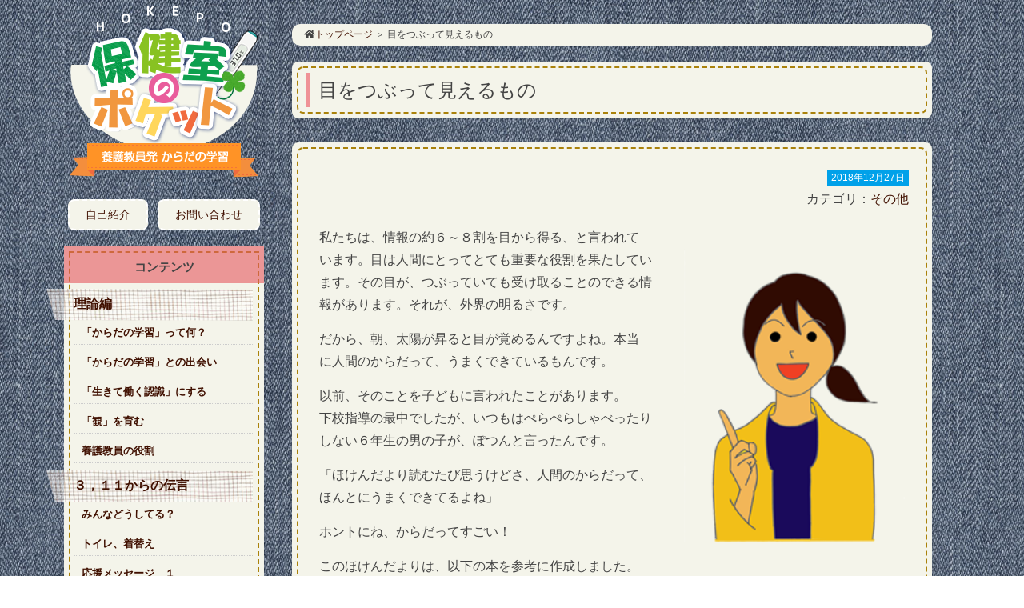

--- FILE ---
content_type: text/html; charset=UTF-8
request_url: https://hoke-po.com/other/505/
body_size: 12284
content:
<!doctype html>
<html>
<head>
<meta charset="utf-8">

<title>目をつぶって見えるもの｜保健室のポケット</title>
<meta name="viewport" content="width=1264">
<!-- meta OG -->
<meta property="og:title" content="保健室のポケット　養護教員発「からだの学習」">
<meta property="og:type" content="website">
<meta property="og:description" content="養護教員発　からだの学習">
<meta property="og:url" content="https://www.hoke^po.com">
<meta property="og:image" content="https://hoke-po.com/wp-content/themes/hokepo/image/ogp_image.jpg">
<meta property="og:site_name" content="保健室のポケット">
<meta name="description" content="養護教員発　からだの学習">
<meta name="keywords" content="保健室のポケット"> 
	
<!-- css -->
<link rel="stylesheet" type="text/css" media="all" href="https://hoke-po.com/wp-content/themes/hokepo/style.css"/>
<link href="https://use.fontawesome.com/releases/v5.0.6/css/all.css" rel="stylesheet">
<!-- js -->
	<script src="http://ajax.googleapis.com/ajax/libs/jquery/1.7.0/jquery.min.js"></script>

	
<link rel='dns-prefetch' href='//s.w.org' />
<link rel="alternate" type="application/rss+xml" title="保健室のポケット &raquo; 目をつぶって見えるもの のコメントのフィード" href="https://hoke-po.com/other/505/feed/" />
		<script type="text/javascript">
			window._wpemojiSettings = {"baseUrl":"https:\/\/s.w.org\/images\/core\/emoji\/11\/72x72\/","ext":".png","svgUrl":"https:\/\/s.w.org\/images\/core\/emoji\/11\/svg\/","svgExt":".svg","source":{"concatemoji":"https:\/\/hoke-po.com\/wp-includes\/js\/wp-emoji-release.min.js?ver=4.9.26"}};
			!function(e,a,t){var n,r,o,i=a.createElement("canvas"),p=i.getContext&&i.getContext("2d");function s(e,t){var a=String.fromCharCode;p.clearRect(0,0,i.width,i.height),p.fillText(a.apply(this,e),0,0);e=i.toDataURL();return p.clearRect(0,0,i.width,i.height),p.fillText(a.apply(this,t),0,0),e===i.toDataURL()}function c(e){var t=a.createElement("script");t.src=e,t.defer=t.type="text/javascript",a.getElementsByTagName("head")[0].appendChild(t)}for(o=Array("flag","emoji"),t.supports={everything:!0,everythingExceptFlag:!0},r=0;r<o.length;r++)t.supports[o[r]]=function(e){if(!p||!p.fillText)return!1;switch(p.textBaseline="top",p.font="600 32px Arial",e){case"flag":return s([55356,56826,55356,56819],[55356,56826,8203,55356,56819])?!1:!s([55356,57332,56128,56423,56128,56418,56128,56421,56128,56430,56128,56423,56128,56447],[55356,57332,8203,56128,56423,8203,56128,56418,8203,56128,56421,8203,56128,56430,8203,56128,56423,8203,56128,56447]);case"emoji":return!s([55358,56760,9792,65039],[55358,56760,8203,9792,65039])}return!1}(o[r]),t.supports.everything=t.supports.everything&&t.supports[o[r]],"flag"!==o[r]&&(t.supports.everythingExceptFlag=t.supports.everythingExceptFlag&&t.supports[o[r]]);t.supports.everythingExceptFlag=t.supports.everythingExceptFlag&&!t.supports.flag,t.DOMReady=!1,t.readyCallback=function(){t.DOMReady=!0},t.supports.everything||(n=function(){t.readyCallback()},a.addEventListener?(a.addEventListener("DOMContentLoaded",n,!1),e.addEventListener("load",n,!1)):(e.attachEvent("onload",n),a.attachEvent("onreadystatechange",function(){"complete"===a.readyState&&t.readyCallback()})),(n=t.source||{}).concatemoji?c(n.concatemoji):n.wpemoji&&n.twemoji&&(c(n.twemoji),c(n.wpemoji)))}(window,document,window._wpemojiSettings);
		</script>
		<style type="text/css">
img.wp-smiley,
img.emoji {
	display: inline !important;
	border: none !important;
	box-shadow: none !important;
	height: 1em !important;
	width: 1em !important;
	margin: 0 .07em !important;
	vertical-align: -0.1em !important;
	background: none !important;
	padding: 0 !important;
}
</style>
<link rel='stylesheet' id='contact-form-7-css'  href='https://hoke-po.com/wp-content/plugins/contact-form-7/includes/css/styles.css?ver=5.0.2' type='text/css' media='all' />
<script type='text/javascript' src='https://hoke-po.com/wp-includes/js/jquery/jquery.js?ver=1.12.4'></script>
<script type='text/javascript' src='https://hoke-po.com/wp-includes/js/jquery/jquery-migrate.min.js?ver=1.4.1'></script>
<link rel='https://api.w.org/' href='https://hoke-po.com/wp-json/' />
<link rel="EditURI" type="application/rsd+xml" title="RSD" href="https://hoke-po.com/xmlrpc.php?rsd" />
<link rel="wlwmanifest" type="application/wlwmanifest+xml" href="https://hoke-po.com/wp-includes/wlwmanifest.xml" /> 
<link rel='prev' title='冬にかぜをひくのは' href='https://hoke-po.com/other/503/' />
<link rel='next' title='そんなにたくさん・・・？' href='https://hoke-po.com/other/501/' />
<meta name="generator" content="WordPress 4.9.26" />
<link rel="canonical" href="https://hoke-po.com/other/505/" />
<link rel='shortlink' href='https://hoke-po.com/?p=505' />
<link rel="alternate" type="application/json+oembed" href="https://hoke-po.com/wp-json/oembed/1.0/embed?url=https%3A%2F%2Fhoke-po.com%2Fother%2F505%2F" />
<link rel="alternate" type="text/xml+oembed" href="https://hoke-po.com/wp-json/oembed/1.0/embed?url=https%3A%2F%2Fhoke-po.com%2Fother%2F505%2F&#038;format=xml" />

</head>

<body>
<div id="wrapper">
<div id="container">

<div id="sidebar"><div id="sidebar"> 
<div id="logo"><a href="/"><img src="https://hoke-po.com/wp-content/themes/hokepo/image/logo.png" width="250" height="230" alt="保健室のポケット　養護教員発　からだの学習"/></a></div>
	<div class="hajime_nav">
	<ul>
		<li><a href="/hajimeni/">自己紹介</a></li>
		<li><a href="/contact/">お問い合わせ</a></li>
        </ul>
	</div>
	<div class="main_nav">
	<div class="dot_inner">
		<h2>コンテンツ</h2>
        <div class="main_nav_inner">
<div><div class="menu-%e3%82%b3%e3%83%b3%e3%83%86%e3%83%b3%e3%83%84%e3%83%a1%e3%83%8b%e3%83%a5%e3%83%bc-container"><ul id="menu-%e3%82%b3%e3%83%b3%e3%83%86%e3%83%b3%e3%83%84%e3%83%a1%e3%83%8b%e3%83%a5%e3%83%bc" class="menu"><li id="menu-item-174" class="menu-item menu-item-type-post_type menu-item-object-page menu-item-has-children menu-item-174"><a href="https://hoke-po.com/riron/">理論編</a>
<ul class="sub-menu">
	<li id="menu-item-647" class="menu-item menu-item-type-post_type menu-item-object-post menu-item-647"><a href="https://hoke-po.com/other/645/">「からだの学習」って何？</a></li>
	<li id="menu-item-81" class="menu-item menu-item-type-post_type menu-item-object-post menu-item-81"><a href="https://hoke-po.com/theory/73/">「からだの学習」との出会い</a></li>
	<li id="menu-item-82" class="menu-item menu-item-type-post_type menu-item-object-post menu-item-82"><a href="https://hoke-po.com/theory/75/">「生きて働く認識」にする</a></li>
	<li id="menu-item-80" class="menu-item menu-item-type-post_type menu-item-object-post menu-item-80"><a href="https://hoke-po.com/theory/78/">「観」を育む</a></li>
	<li id="menu-item-125" class="menu-item menu-item-type-taxonomy menu-item-object-category menu-item-125"><a href="https://hoke-po.com/category/%e9%a4%8a%e8%ad%b7%e6%95%99%e5%93%a1%e3%81%ae%e5%bd%b9%e5%89%b2/">養護教員の役割</a></li>
</ul>
</li>
<li id="menu-item-2188" class="menu-item menu-item-type-post_type menu-item-object-page menu-item-has-children menu-item-2188"><a href="https://hoke-po.com/%ef%bc%93%ef%bc%8c%ef%bc%91%ef%bc%91%e3%81%8b%e3%82%89%e3%81%ae%e4%bc%9d%e8%a8%80/">３，１１からの伝言</a>
<ul class="sub-menu">
	<li id="menu-item-2189" class="menu-item menu-item-type-post_type menu-item-object-post menu-item-2189"><a href="https://hoke-po.com/other/2183/">みんなどうしてる？</a></li>
	<li id="menu-item-2194" class="menu-item menu-item-type-post_type menu-item-object-post menu-item-2194"><a href="https://hoke-po.com/other/2191/">トイレ、着替え</a></li>
	<li id="menu-item-2204" class="menu-item menu-item-type-post_type menu-item-object-post menu-item-2204"><a href="https://hoke-po.com/other/2199/">応援メッセージ　１</a></li>
	<li id="menu-item-2214" class="menu-item menu-item-type-post_type menu-item-object-post menu-item-2214"><a href="https://hoke-po.com/other/2208/">がんばらなくていいよ</a></li>
	<li id="menu-item-2218" class="menu-item menu-item-type-post_type menu-item-object-post menu-item-2218"><a href="https://hoke-po.com/other/2215/">避難所にいる子どもたちと向き合う</a></li>
	<li id="menu-item-2224" class="menu-item menu-item-type-post_type menu-item-object-post menu-item-2224"><a href="https://hoke-po.com/other/2219/">みんなでなにかやろうよ</a></li>
	<li id="menu-item-2230" class="menu-item menu-item-type-post_type menu-item-object-post menu-item-2230"><a href="https://hoke-po.com/other/2226/">眠れてる？トイレ行けてる？</a></li>
	<li id="menu-item-2236" class="menu-item menu-item-type-post_type menu-item-object-post menu-item-2236"><a href="https://hoke-po.com/other/2231/">中学生の集団避難</a></li>
	<li id="menu-item-2246" class="menu-item menu-item-type-post_type menu-item-object-post menu-item-2246"><a href="https://hoke-po.com/other/2241/">地震からもう１９日・・・</a></li>
	<li id="menu-item-2257" class="menu-item menu-item-type-post_type menu-item-object-post menu-item-2257"><a href="https://hoke-po.com/other/2247/">人事異動はありません。</a></li>
	<li id="menu-item-2264" class="menu-item menu-item-type-post_type menu-item-object-post menu-item-2264"><a href="https://hoke-po.com/other/2260/">少しずつだけど、よくなるよ。</a></li>
	<li id="menu-item-2271" class="menu-item menu-item-type-post_type menu-item-object-post menu-item-2271"><a href="https://hoke-po.com/other/2268/">被災地からの転入生</a></li>
	<li id="menu-item-2278" class="menu-item menu-item-type-post_type menu-item-object-post menu-item-2278"><a href="https://hoke-po.com/other/2275/">カウンセリングの需要無し？</a></li>
	<li id="menu-item-2286" class="menu-item menu-item-type-post_type menu-item-object-post menu-item-2286"><a href="https://hoke-po.com/other/2280/">被災者としてのジレンマ</a></li>
	<li id="menu-item-2291" class="menu-item menu-item-type-post_type menu-item-object-post menu-item-2291"><a href="https://hoke-po.com/other/2288/">経験を伝える</a></li>
	<li id="menu-item-2296" class="menu-item menu-item-type-post_type menu-item-object-post menu-item-2296"><a href="https://hoke-po.com/other/2292/">保健室に鍵・・・？</a></li>
	<li id="menu-item-2301" class="menu-item menu-item-type-post_type menu-item-object-post menu-item-2301"><a href="https://hoke-po.com/other/2298/">運動不足、肥満、便秘・・・</a></li>
	<li id="menu-item-2309" class="menu-item menu-item-type-post_type menu-item-object-post menu-item-2309"><a href="https://hoke-po.com/other/2304/">今、子どもに必要な力は何か</a></li>
	<li id="menu-item-2318" class="menu-item menu-item-type-post_type menu-item-object-post menu-item-2318"><a href="https://hoke-po.com/other/2314/">３，１１のあの日・・・（前編）</a></li>
	<li id="menu-item-2326" class="menu-item menu-item-type-post_type menu-item-object-post menu-item-2326"><a href="https://hoke-po.com/other/2323/">要注意！炊き出しにサプリメント</a></li>
	<li id="menu-item-2333" class="menu-item menu-item-type-post_type menu-item-object-post menu-item-2333"><a href="https://hoke-po.com/other/2328/">３，１１のあの日・・・（後編）</a></li>
	<li id="menu-item-2341" class="menu-item menu-item-type-post_type menu-item-object-post menu-item-2341"><a href="https://hoke-po.com/other/2337/">３，１１のショック・ドクトリン</a></li>
	<li id="menu-item-2350" class="menu-item menu-item-type-post_type menu-item-object-post menu-item-2350"><a href="https://hoke-po.com/other/2346/">災害関連死で女性が多いのは？</a></li>
	<li id="menu-item-2357" class="menu-item menu-item-type-post_type menu-item-object-post menu-item-2357"><a href="https://hoke-po.com/other/2352/">家庭環境の変化</a></li>
	<li id="menu-item-2360" class="menu-item menu-item-type-post_type menu-item-object-post menu-item-2360"><a href="https://hoke-po.com/other/2358/">家族の分断</a></li>
	<li id="menu-item-2369" class="menu-item menu-item-type-post_type menu-item-object-post menu-item-2369"><a href="https://hoke-po.com/other/2363/">壊れかけた校舎は要注意</a></li>
	<li id="menu-item-2372" class="menu-item menu-item-type-post_type menu-item-object-post menu-item-2372"><a href="https://hoke-po.com/other/2344/">「明日は我が身」</a></li>
	<li id="menu-item-2375" class="menu-item menu-item-type-post_type menu-item-object-post menu-item-2375"><a href="https://hoke-po.com/other/2373/">３年後の３，１１</a></li>
	<li id="menu-item-2384" class="menu-item menu-item-type-post_type menu-item-object-post menu-item-2384"><a href="https://hoke-po.com/other/2381/">３，１１からの教訓</a></li>
	<li id="menu-item-2388" class="menu-item menu-item-type-post_type menu-item-object-post menu-item-2388"><a href="https://hoke-po.com/other/2385/">「養護教員」としての職域を越える</a></li>
	<li id="menu-item-2395" class="menu-item menu-item-type-post_type menu-item-object-post menu-item-2395"><a href="https://hoke-po.com/other/2391/">後方支援「まちかど保健室」１</a></li>
	<li id="menu-item-2402" class="menu-item menu-item-type-post_type menu-item-object-post menu-item-2402"><a href="https://hoke-po.com/other/2396/">後方支援「まちかど保健室」２</a></li>
	<li id="menu-item-2407" class="menu-item menu-item-type-post_type menu-item-object-post menu-item-2407"><a href="https://hoke-po.com/other/2405/">被害を少しでも減らすために　１</a></li>
	<li id="menu-item-2414" class="menu-item menu-item-type-post_type menu-item-object-post menu-item-2414"><a href="https://hoke-po.com/other/2409/">被害を少しでも減らすために　２</a></li>
	<li id="menu-item-2428" class="menu-item menu-item-type-post_type menu-item-object-post menu-item-2428"><a href="https://hoke-po.com/other/2421/">２０２４年３月１１日</a></li>
	<li id="menu-item-2490" class="menu-item menu-item-type-post_type menu-item-object-post menu-item-2490"><a href="https://hoke-po.com/other/2478/">もう半年なのに・・・</a></li>
	<li id="menu-item-2612" class="menu-item menu-item-type-post_type menu-item-object-post menu-item-2612"><a href="https://hoke-po.com/other/2599/">１４年目の３，１１と石川、大船渡</a></li>
</ul>
</li>
<li id="menu-item-239" class="menu-item menu-item-type-post_type menu-item-object-page current-menu-ancestor current_page_ancestor menu-item-has-children menu-item-239"><a href="https://hoke-po.com/hokendayori/">ほけんだより</a>
<ul class="sub-menu">
	<li id="menu-item-133" class="menu-item menu-item-type-post_type menu-item-object-post menu-item-133"><a href="https://hoke-po.com/%e3%81%9f%e3%82%88%e3%82%8a/118/">ほけんだよりを作るときに・・・</a></li>
	<li id="menu-item-1870" class="menu-item menu-item-type-post_type menu-item-object-post menu-item-1870"><a href="https://hoke-po.com/other/1857/">ほけんだよりの教育課程づくり</a></li>
	<li id="menu-item-2450" class="menu-item menu-item-type-post_type menu-item-object-post menu-item-2450"><a href="https://hoke-po.com/other/2441/">学校保健安全計画</a></li>
	<li id="menu-item-111" class="menu-item menu-item-type-taxonomy menu-item-object-category menu-item-has-children menu-item-111"><a href="https://hoke-po.com/category/%e3%81%9f%e3%82%88%e3%82%8a/%e3%81%a6%e3%81%84/">小学校低学年</a>
	<ul class="sub-menu">
		<li id="menu-item-144" class="menu-item menu-item-type-post_type menu-item-object-post menu-item-144"><a href="https://hoke-po.com/%e3%81%9f%e3%82%88%e3%82%8a/%e3%81%a6%e3%81%84/138/">痛い歯、痛くない歯</a></li>
		<li id="menu-item-263" class="menu-item menu-item-type-post_type menu-item-object-post menu-item-263"><a href="https://hoke-po.com/%e3%81%9f%e3%82%88%e3%82%8a/%e3%81%a6%e3%81%84/255/">たいへん、血が出た！！</a></li>
		<li id="menu-item-518" class="menu-item menu-item-type-post_type menu-item-object-post menu-item-518"><a href="https://hoke-po.com/other/503/">冬にかぜをひくのは</a></li>
		<li id="menu-item-720" class="menu-item menu-item-type-post_type menu-item-object-post menu-item-720"><a href="https://hoke-po.com/other/697/">まばたきの役割</a></li>
		<li id="menu-item-811" class="menu-item menu-item-type-post_type menu-item-object-post menu-item-811"><a href="https://hoke-po.com/other/793/">目の名前をおぼえよう</a></li>
		<li id="menu-item-1341" class="menu-item menu-item-type-post_type menu-item-object-post menu-item-1341"><a href="https://hoke-po.com/other/1288/">あなたをまもる力</a></li>
		<li id="menu-item-1439" class="menu-item menu-item-type-post_type menu-item-object-post menu-item-1439"><a href="https://hoke-po.com/other/1431/">ウイルスってなに？</a></li>
		<li id="menu-item-1671" class="menu-item menu-item-type-post_type menu-item-object-post menu-item-1671"><a href="https://hoke-po.com/other/1622/">どれがむし歯なの？</a></li>
		<li id="menu-item-1797" class="menu-item menu-item-type-post_type menu-item-object-post menu-item-1797"><a href="https://hoke-po.com/other/1771/">みんな、「だっぴ」している？</a></li>
		<li id="menu-item-1854" class="menu-item menu-item-type-post_type menu-item-object-post menu-item-1854"><a href="https://hoke-po.com/other/1827/">うんこは何でできている？</a></li>
		<li id="menu-item-1914" class="menu-item menu-item-type-post_type menu-item-object-post menu-item-1914"><a href="https://hoke-po.com/other/1893/">からだのようす、くらべてみよう</a></li>
		<li id="menu-item-2106" class="menu-item menu-item-type-post_type menu-item-object-post menu-item-2106"><a href="https://hoke-po.com/%e3%81%9f%e3%82%88%e3%82%8a/2074/">水着をきるわけは・・・</a></li>
		<li id="menu-item-2656" class="menu-item menu-item-type-post_type menu-item-object-post menu-item-2656"><a href="https://hoke-po.com/other/2633/">歯をまもる３つのアイテム</a></li>
	</ul>
</li>
	<li id="menu-item-110" class="menu-item menu-item-type-taxonomy menu-item-object-category current-menu-ancestor current-menu-parent menu-item-has-children menu-item-110"><a href="https://hoke-po.com/category/%e3%81%9f%e3%82%88%e3%82%8a/%e3%81%a1%e3%82%85%e3%81%86/">小学校中学年</a>
	<ul class="sub-menu">
		<li id="menu-item-108" class="menu-item menu-item-type-post_type menu-item-object-post menu-item-108"><a href="https://hoke-po.com/%e3%81%9f%e3%82%88%e3%82%8a/%e3%81%a1%e3%82%85%e3%81%86/102/">骨ってかたい！でも・・・</a></li>
		<li id="menu-item-269" class="menu-item menu-item-type-post_type menu-item-object-post menu-item-269"><a href="https://hoke-po.com/%e3%81%9f%e3%82%88%e3%82%8a/%e3%81%a1%e3%82%85%e3%81%86/264/">からだをおおうラップ「ひふ」</a></li>
		<li id="menu-item-521" class="menu-item menu-item-type-post_type menu-item-object-post current-menu-item menu-item-521"><a href="https://hoke-po.com/other/505/">目をつぶって見えるもの</a></li>
		<li id="menu-item-721" class="menu-item menu-item-type-post_type menu-item-object-post menu-item-721"><a href="https://hoke-po.com/other/703/">うんこのおねがい</a></li>
		<li id="menu-item-812" class="menu-item menu-item-type-post_type menu-item-object-post menu-item-812"><a href="https://hoke-po.com/other/782/">目は脳につながっている！</a></li>
		<li id="menu-item-1046" class="menu-item menu-item-type-post_type menu-item-object-post menu-item-1046"><a href="https://hoke-po.com/other/1017/">「おやすみ」・・・ではない？</a></li>
		<li id="menu-item-1344" class="menu-item menu-item-type-post_type menu-item-object-post menu-item-1344"><a href="https://hoke-po.com/other/1290/">はい、息を止めて・・・ごっくん！！</a></li>
		<li id="menu-item-1440" class="menu-item menu-item-type-post_type menu-item-object-post menu-item-1440"><a href="https://hoke-po.com/other/1435/">ウイルスって何？（中・高学年）</a></li>
		<li id="menu-item-1670" class="menu-item menu-item-type-post_type menu-item-object-post menu-item-1670"><a href="https://hoke-po.com/other/1624/">目の中には何がある？</a></li>
		<li id="menu-item-1915" class="menu-item menu-item-type-post_type menu-item-object-post menu-item-1915"><a href="https://hoke-po.com/other/1895/">歯をかぞえると</a></li>
		<li id="menu-item-2050" class="menu-item menu-item-type-post_type menu-item-object-post menu-item-2050"><a href="https://hoke-po.com/%e3%81%9f%e3%82%88%e3%82%8a/2036/">「おなかがいたい！」のはなぜ？</a></li>
	</ul>
</li>
	<li id="menu-item-112" class="menu-item menu-item-type-taxonomy menu-item-object-category menu-item-has-children menu-item-112"><a href="https://hoke-po.com/category/%e3%81%9f%e3%82%88%e3%82%8a/%e3%81%93%e3%81%86/">小学校高学年</a>
	<ul class="sub-menu">
		<li id="menu-item-116" class="menu-item menu-item-type-post_type menu-item-object-post menu-item-116"><a href="https://hoke-po.com/%e3%81%9f%e3%82%88%e3%82%8a/%e3%81%93%e3%81%86/113/">タイプ別　うんこ占い</a></li>
		<li id="menu-item-288" class="menu-item menu-item-type-post_type menu-item-object-post menu-item-288"><a href="https://hoke-po.com/other/270/">一番多いのは「いたい！」</a></li>
		<li id="menu-item-537" class="menu-item menu-item-type-post_type menu-item-object-post menu-item-537"><a href="https://hoke-po.com/other/501/">そんなにたくさん・・・？</a></li>
		<li id="menu-item-722" class="menu-item menu-item-type-post_type menu-item-object-post menu-item-722"><a href="https://hoke-po.com/other/707/">健康な白い歯・・・ん？</a></li>
		<li id="menu-item-813" class="menu-item menu-item-type-post_type menu-item-object-post menu-item-813"><a href="https://hoke-po.com/other/773/">目の「どこ」が悪いの？</a></li>
		<li id="menu-item-1045" class="menu-item menu-item-type-post_type menu-item-object-post menu-item-1045"><a href="https://hoke-po.com/other/1019/">だ液のシャワー</a></li>
		<li id="menu-item-1342" class="menu-item menu-item-type-post_type menu-item-object-post menu-item-1342"><a href="https://hoke-po.com/other/1292/">こわしては作る×毎日</a></li>
		<li id="menu-item-1538" class="menu-item menu-item-type-post_type menu-item-object-post menu-item-1538"><a href="https://hoke-po.com/other/1529/">コロナにかからずコロナを防ぐ「ワクチン」</a></li>
		<li id="menu-item-1669" class="menu-item menu-item-type-post_type menu-item-object-post menu-item-1669"><a href="https://hoke-po.com/other/1626/">「目玉おやじ」が生きている理由</a></li>
		<li id="menu-item-1799" class="menu-item menu-item-type-post_type menu-item-object-post menu-item-1799"><a href="https://hoke-po.com/other/1769/">蚊が・・・どうする？</a></li>
		<li id="menu-item-1986" class="menu-item menu-item-type-post_type menu-item-object-post menu-item-1986"><a href="https://hoke-po.com/%e3%81%9f%e3%82%88%e3%82%8a/1945/">歯みがき　再点検</a></li>
		<li id="menu-item-2031" class="menu-item menu-item-type-post_type menu-item-object-post menu-item-2031"><a href="https://hoke-po.com/%e3%81%9f%e3%82%88%e3%82%8a/2012/">あなたの「お花畑」</a></li>
		<li id="menu-item-2072" class="menu-item menu-item-type-post_type menu-item-object-post menu-item-2072"><a href="https://hoke-po.com/%e3%81%9f%e3%82%88%e3%82%8a/2060/">頭痛あるある！</a></li>
		<li id="menu-item-2475" class="menu-item menu-item-type-post_type menu-item-object-post menu-item-2475"><a href="https://hoke-po.com/other/2462/">熱中症の手当</a></li>
	</ul>
</li>
	<li id="menu-item-109" class="menu-item menu-item-type-taxonomy menu-item-object-category menu-item-has-children menu-item-109"><a href="https://hoke-po.com/category/%e3%81%9f%e3%82%88%e3%82%8a/%e3%81%8a%e3%81%8a%e3%81%8d%e3%81%84/">中学校</a>
	<ul class="sub-menu">
		<li id="menu-item-163" class="menu-item menu-item-type-post_type menu-item-object-post menu-item-163"><a href="https://hoke-po.com/%e3%81%9f%e3%82%88%e3%82%8a/%e3%81%8a%e3%81%8a%e3%81%8d%e3%81%84/158/">ホルモンは情報を伝える物質です</a></li>
		<li id="menu-item-164" class="menu-item menu-item-type-post_type menu-item-object-post menu-item-164"><a href="https://hoke-po.com/%e3%81%9f%e3%82%88%e3%82%8a/%e3%81%8a%e3%81%8a%e3%81%8d%e3%81%84/153/">朝はのっぽ</a></li>
		<li id="menu-item-287" class="menu-item menu-item-type-post_type menu-item-object-post menu-item-287"><a href="https://hoke-po.com/%e3%81%9f%e3%82%88%e3%82%8a/%e3%81%8a%e3%81%8a%e3%81%8d%e3%81%84/276/">筋肉は傷ついて強くなる</a></li>
		<li id="menu-item-573" class="menu-item menu-item-type-post_type menu-item-object-post menu-item-573"><a href="https://hoke-po.com/other/565/">大切なことは小文字で書いてある</a></li>
		<li id="menu-item-723" class="menu-item menu-item-type-post_type menu-item-object-post menu-item-723"><a href="https://hoke-po.com/other/717/">毎日教室で視力検査</a></li>
		<li id="menu-item-1044" class="menu-item menu-item-type-post_type menu-item-object-post menu-item-1044"><a href="https://hoke-po.com/other/1021/">つくるくん、こわすちゃん</a></li>
		<li id="menu-item-1343" class="menu-item menu-item-type-post_type menu-item-object-post menu-item-1343"><a href="https://hoke-po.com/other/1294/">骨をつないでいるもの</a></li>
		<li id="menu-item-1539" class="menu-item menu-item-type-post_type menu-item-object-post menu-item-1539"><a href="https://hoke-po.com/other/1532/">中学生も受けられるんだよコロナワクチン</a></li>
		<li id="menu-item-1668" class="menu-item menu-item-type-post_type menu-item-object-post menu-item-1668"><a href="https://hoke-po.com/other/1628/">これ、何に使ったの？</a></li>
		<li id="menu-item-1765" class="menu-item menu-item-type-post_type menu-item-object-post menu-item-1765"><a href="https://hoke-po.com/other/1743/">薬の正しい使い方</a></li>
		<li id="menu-item-1855" class="menu-item menu-item-type-post_type menu-item-object-post menu-item-1855"><a href="https://hoke-po.com/other/1829/">知ってます？思春期性歯肉炎</a></li>
		<li id="menu-item-2032" class="menu-item menu-item-type-post_type menu-item-object-post menu-item-2032"><a href="https://hoke-po.com/%e3%81%9f%e3%82%88%e3%82%8a/2027/">取り過ぎて困るもの</a></li>
		<li id="menu-item-2071" class="menu-item menu-item-type-post_type menu-item-object-post menu-item-2071"><a href="https://hoke-po.com/%e3%81%9f%e3%82%88%e3%82%8a/2062/">健康診断結果は誰のもの</a></li>
		<li id="menu-item-2530" class="menu-item menu-item-type-post_type menu-item-object-post menu-item-2530"><a href="https://hoke-po.com/other/2517/">からだはあなたの境界線</a></li>
	</ul>
</li>
</ul>
</li>
<li id="menu-item-1216" class="menu-item menu-item-type-post_type menu-item-object-post menu-item-has-children menu-item-1216"><a href="https://hoke-po.com/other/1214/">新型コロナウイルス感染症</a>
<ul class="sub-menu">
	<li id="menu-item-1003" class="menu-item menu-item-type-post_type menu-item-object-post menu-item-1003"><a href="https://hoke-po.com/other/994/">ほけんだより（小学校・上学年、中学校）</a></li>
	<li id="menu-item-1231" class="menu-item menu-item-type-post_type menu-item-object-post menu-item-1231"><a href="https://hoke-po.com/other/1218/">うがいについて</a></li>
	<li id="menu-item-1276" class="menu-item menu-item-type-post_type menu-item-object-post menu-item-1276"><a href="https://hoke-po.com/other/1238/">新型コロナ論文　１</a></li>
	<li id="menu-item-1676" class="menu-item menu-item-type-post_type menu-item-object-post menu-item-1676"><a href="https://hoke-po.com/other/1672/">ティーンエイジャーに対するワクチン接種</a></li>
	<li id="menu-item-1764" class="menu-item menu-item-type-post_type menu-item-object-post menu-item-1764"><a href="https://hoke-po.com/other/1740/">コロナ情報　2022</a></li>
	<li id="menu-item-2611" class="menu-item menu-item-type-post_type menu-item-object-post menu-item-2611"><a href="https://hoke-po.com/other/2601/">ガッカリ！朝日新聞とテレビ朝日</a></li>
</ul>
</li>
<li id="menu-item-605" class="menu-item menu-item-type-post_type menu-item-object-page menu-item-has-children menu-item-605"><a href="https://hoke-po.com/%e5%81%a5%e5%ba%b7%e8%a8%ba%e6%96%ad%e4%ba%8b%e5%89%8d%e6%8c%87%e5%b0%8e/">健康診断事前学習</a>
<ul class="sub-menu">
	<li id="menu-item-658" class="menu-item menu-item-type-post_type menu-item-object-post menu-item-658"><a href="https://hoke-po.com/other/656/">「管理」から「教育」へ</a></li>
	<li id="menu-item-2627" class="menu-item menu-item-type-post_type menu-item-object-post menu-item-2627"><a href="https://hoke-po.com/other/2614/">こんな掲示物、どうでしょう</a></li>
	<li id="menu-item-686" class="menu-item menu-item-type-post_type menu-item-object-post menu-item-has-children menu-item-686"><a href="https://hoke-po.com/other/673/">内科検診</a>
	<ul class="sub-menu">
		<li id="menu-item-685" class="menu-item menu-item-type-post_type menu-item-object-post menu-item-685"><a href="https://hoke-po.com/other/675/">スマホっ首を探せ！</a></li>
		<li id="menu-item-1135" class="menu-item menu-item-type-post_type menu-item-object-post menu-item-1135"><a href="https://hoke-po.com/other/1114/">どきどきの正体</a></li>
		<li id="menu-item-1479" class="menu-item menu-item-type-post_type menu-item-object-post menu-item-1479"><a href="https://hoke-po.com/other/1460/">読むだけ内科（小学校）　</a></li>
		<li id="menu-item-1510" class="menu-item menu-item-type-post_type menu-item-object-post menu-item-1510"><a href="https://hoke-po.com/other/1485/">読むだけ内科（中学校）　なぜ健康診断をするの？</a></li>
	</ul>
</li>
	<li id="menu-item-623" class="menu-item menu-item-type-post_type menu-item-object-post menu-item-has-children menu-item-623"><a href="https://hoke-po.com/other/610/">歯科検診</a>
	<ul class="sub-menu">
		<li id="menu-item-624" class="menu-item menu-item-type-post_type menu-item-object-post menu-item-624"><a href="https://hoke-po.com/other/612/">歯垢のできるしくみ</a></li>
		<li id="menu-item-1133" class="menu-item menu-item-type-post_type menu-item-object-post menu-item-1133"><a href="https://hoke-po.com/other/1075/">どれがむし歯？</a></li>
		<li id="menu-item-1482" class="menu-item menu-item-type-post_type menu-item-object-post menu-item-1482"><a href="https://hoke-po.com/other/1466/">読むだけ歯科（小学校）</a></li>
		<li id="menu-item-1512" class="menu-item menu-item-type-post_type menu-item-object-post menu-item-1512"><a href="https://hoke-po.com/other/1501/">読むだけ歯科（中学校）</a></li>
	</ul>
</li>
	<li id="menu-item-914" class="menu-item menu-item-type-post_type menu-item-object-post menu-item-has-children menu-item-914"><a href="https://hoke-po.com/other/909/">眼科検診</a>
	<ul class="sub-menu">
		<li id="menu-item-906" class="menu-item menu-item-type-post_type menu-item-object-post menu-item-906"><a href="https://hoke-po.com/other/871/">成長する目と近視の関わり</a></li>
		<li id="menu-item-1480" class="menu-item menu-item-type-post_type menu-item-object-post menu-item-1480"><a href="https://hoke-po.com/other/1462/">読むだけ眼科（小学校）</a></li>
		<li id="menu-item-1511" class="menu-item menu-item-type-post_type menu-item-object-post menu-item-1511"><a href="https://hoke-po.com/other/1499/">読むだけ眼科（中学校）</a></li>
		<li id="menu-item-1822" class="menu-item menu-item-type-post_type menu-item-object-post menu-item-1822"><a href="https://hoke-po.com/other/1808/">目の病気いろいろ</a></li>
	</ul>
</li>
	<li id="menu-item-643" class="menu-item menu-item-type-post_type menu-item-object-post menu-item-has-children menu-item-643"><a href="https://hoke-po.com/other/641/">耳鼻科検診</a>
	<ul class="sub-menu">
		<li id="menu-item-644" class="menu-item menu-item-type-post_type menu-item-object-post menu-item-644"><a href="https://hoke-po.com/other/631/">鼻水の成分</a></li>
		<li id="menu-item-1134" class="menu-item menu-item-type-post_type menu-item-object-post menu-item-1134"><a href="https://hoke-po.com/other/1080/">鼻の中には何がある？</a></li>
		<li id="menu-item-1481" class="menu-item menu-item-type-post_type menu-item-object-post menu-item-1481"><a href="https://hoke-po.com/other/1464/">読むだけ耳鼻科（小学校）</a></li>
		<li id="menu-item-1513" class="menu-item menu-item-type-post_type menu-item-object-post menu-item-1513"><a href="https://hoke-po.com/other/1504/">読むだけ耳鼻科検診（中学校）</a></li>
	</ul>
</li>
	<li id="menu-item-913" class="menu-item menu-item-type-post_type menu-item-object-post menu-item-has-children menu-item-913"><a href="https://hoke-po.com/other/911/">尿検査</a>
	<ul class="sub-menu">
		<li id="menu-item-907" class="menu-item menu-item-type-post_type menu-item-object-post menu-item-907"><a href="https://hoke-po.com/other/873/">糸球体と腎臓</a></li>
		<li id="menu-item-1483" class="menu-item menu-item-type-post_type menu-item-object-post menu-item-1483"><a href="https://hoke-po.com/other/1468/">読むだけ尿検査（小学校）</a></li>
		<li id="menu-item-1514" class="menu-item menu-item-type-post_type menu-item-object-post menu-item-1514"><a href="https://hoke-po.com/other/1506/">読むだけ尿検査（中学校）</a></li>
		<li id="menu-item-1821" class="menu-item menu-item-type-post_type menu-item-object-post menu-item-1821"><a href="https://hoke-po.com/other/1806/">おしっこの話</a></li>
	</ul>
</li>
</ul>
</li>
<li id="menu-item-242" class="menu-item menu-item-type-post_type menu-item-object-page menu-item-has-children menu-item-242"><a href="https://hoke-po.com/short/">ショート指導</a>
<ul class="sub-menu">
	<li id="menu-item-206" class="menu-item menu-item-type-post_type menu-item-object-post menu-item-206"><a href="https://hoke-po.com/shot/203/">ショート指導をするときに</a></li>
	<li id="menu-item-1869" class="menu-item menu-item-type-post_type menu-item-object-post menu-item-1869"><a href="https://hoke-po.com/other/1859/">ショート指導の教育課程づくり</a></li>
	<li id="menu-item-219" class="menu-item menu-item-type-post_type menu-item-object-post menu-item-219"><a href="https://hoke-po.com/shot/214/">「わくわく保健指導　１年間」を使って</a></li>
	<li id="menu-item-854" class="menu-item menu-item-type-post_type menu-item-object-post menu-item-854"><a href="https://hoke-po.com/other/837/">小学校　土踏まずの役割</a></li>
	<li id="menu-item-1278" class="menu-item menu-item-type-post_type menu-item-object-post menu-item-1278"><a href="https://hoke-po.com/other/1245/">小学校１年　わたしの身長</a></li>
	<li id="menu-item-1279" class="menu-item menu-item-type-post_type menu-item-object-post menu-item-1279"><a href="https://hoke-po.com/other/1247/">小学校　これはだれの歯？</a></li>
	<li id="menu-item-1588" class="menu-item menu-item-type-post_type menu-item-object-post menu-item-1588"><a href="https://hoke-po.com/other/1551/">小学校高学年　身長と体重と骨と筋肉</a></li>
	<li id="menu-item-853" class="menu-item menu-item-type-post_type menu-item-object-post menu-item-853"><a href="https://hoke-po.com/other/841/">中学生　むし歯を防ぐ水「だ液」</a></li>
	<li id="menu-item-1277" class="menu-item menu-item-type-post_type menu-item-object-post menu-item-1277"><a href="https://hoke-po.com/other/1243/">中学校　細菌、ウイルスとどうつき合う？</a></li>
	<li id="menu-item-1587" class="menu-item menu-item-type-post_type menu-item-object-post menu-item-1587"><a href="https://hoke-po.com/other/1561/">中学校　ペストマスクはどうして？</a></li>
	<li id="menu-item-1699" class="menu-item menu-item-type-post_type menu-item-object-post menu-item-1699"><a href="https://hoke-po.com/other/1680/">小学校高学年　皮膚を守るのは「脂（あぶら）」</a></li>
	<li id="menu-item-1798" class="menu-item menu-item-type-post_type menu-item-object-post menu-item-1798"><a href="https://hoke-po.com/other/1773/">小学校低学年　みんな、脱皮している？</a></li>
	<li id="menu-item-2007" class="menu-item menu-item-type-post_type menu-item-object-post menu-item-2007"><a href="https://hoke-po.com/shot/1999/">３人の友達（性の学習　　小学校４年生）</a></li>
	<li id="menu-item-2006" class="menu-item menu-item-type-post_type menu-item-object-post menu-item-2006"><a href="https://hoke-po.com/shot/1995/">母性本能はあるのか（性の学習　中学校3年生）</a></li>
	<li id="menu-item-2049" class="menu-item menu-item-type-post_type menu-item-object-post menu-item-2049"><a href="https://hoke-po.com/shot/2034/">中学校　心臓の動きとAED</a></li>
	<li id="menu-item-2626" class="menu-item menu-item-type-post_type menu-item-object-post menu-item-2626"><a href="https://hoke-po.com/other/2616/">中学校　科学的な根拠は？</a></li>
	<li id="menu-item-2673" class="menu-item menu-item-type-post_type menu-item-object-post menu-item-2673"><a href="https://hoke-po.com/other/2659/">小学校中学年　一生の間にすること</a></li>
	<li id="menu-item-2707" class="menu-item menu-item-type-post_type menu-item-object-post menu-item-2707"><a href="https://hoke-po.com/other/2684/">小学校低学年　それは、どこの病気？</a></li>
	<li id="menu-item-2706" class="menu-item menu-item-type-post_type menu-item-object-post menu-item-2706"><a href="https://hoke-po.com/other/2688/">小学校高学年　牛乳飲んだら、背が伸びる？</a></li>
</ul>
</li>
<li id="menu-item-2143" class="menu-item menu-item-type-post_type menu-item-object-page menu-item-has-children menu-item-2143"><a href="https://hoke-po.com/%e4%bf%9d%e5%81%a5%e5%ae%a4%e3%81%a7%e3%81%a4%e3%81%84%e3%81%a7%e3%81%ab/">保健室でついでに</a>
<ul class="sub-menu">
	<li id="menu-item-2148" class="menu-item menu-item-type-post_type menu-item-object-post menu-item-2148"><a href="https://hoke-po.com/other/2140/">応急処置で　休み時間で・・・</a></li>
	<li id="menu-item-2156" class="menu-item menu-item-type-post_type menu-item-object-post menu-item-2156"><a href="https://hoke-po.com/other/2151/">ころんですりむいた！時に</a></li>
	<li id="menu-item-2512" class="menu-item menu-item-type-post_type menu-item-object-post menu-item-2512"><a href="https://hoke-po.com/other/2496/">捻挫しちゃったぁ</a></li>
	<li id="menu-item-2511" class="menu-item menu-item-type-post_type menu-item-object-post menu-item-2511"><a href="https://hoke-po.com/other/2504/">鼻血が止まらない！</a></li>
	<li id="menu-item-2555" class="menu-item menu-item-type-post_type menu-item-object-post menu-item-2555"><a href="https://hoke-po.com/other/2535/">月経痛を訴える時は・・・</a></li>
	<li id="menu-item-2657" class="menu-item menu-item-type-post_type menu-item-object-post menu-item-2657"><a href="https://hoke-po.com/other/2636/">おなかが痛い！うんこか？</a></li>
	<li id="menu-item-2724" class="menu-item menu-item-type-post_type menu-item-object-post menu-item-2724"><a href="https://hoke-po.com/other/2712/">なんだか気持ち悪い</a></li>
</ul>
</li>
<li id="menu-item-372" class="menu-item menu-item-type-post_type menu-item-object-page menu-item-has-children menu-item-372"><a href="https://hoke-po.com/%e6%80%a7%e3%81%ae%e5%ad%a6%e7%bf%92/">性の学習</a>
<ul class="sub-menu">
	<li id="menu-item-661" class="menu-item menu-item-type-post_type menu-item-object-post menu-item-661"><a href="https://hoke-po.com/other/659/">子どもたちとの会話「性の学習」</a></li>
	<li id="menu-item-375" class="menu-item menu-item-type-post_type menu-item-object-post menu-item-375"><a href="https://hoke-po.com/other/368/">性の学習をすすめるために</a></li>
	<li id="menu-item-446" class="menu-item menu-item-type-post_type menu-item-object-post menu-item-446"><a href="https://hoke-po.com/other/384/">小学校４年保健　命をつくるしくみ</a></li>
	<li id="menu-item-760" class="menu-item menu-item-type-post_type menu-item-object-post menu-item-760"><a href="https://hoke-po.com/other/747/">小・中どちらも　おなかの中で育つ命</a></li>
	<li id="menu-item-470" class="menu-item menu-item-type-post_type menu-item-object-post menu-item-has-children menu-item-470"><a href="https://hoke-po.com/other/463/">デートＤＶ</a>
	<ul class="sub-menu">
		<li id="menu-item-469" class="menu-item menu-item-type-post_type menu-item-object-post menu-item-469"><a href="https://hoke-po.com/other/458/">高校生バージョン</a></li>
		<li id="menu-item-1932" class="menu-item menu-item-type-post_type menu-item-object-post menu-item-1932"><a href="https://hoke-po.com/other/1923/">高校生用　ミルミルバージョン　PP</a></li>
	</ul>
</li>
	<li id="menu-item-869" class="menu-item menu-item-type-post_type menu-item-object-post menu-item-869"><a href="https://hoke-po.com/other/860/">各学年１時間のカリキュラム（小学校用）</a></li>
	<li id="menu-item-1072" class="menu-item menu-item-type-post_type menu-item-object-post menu-item-1072"><a href="https://hoke-po.com/other/1052/">各学年１時間のカリキュラム（中学校）</a></li>
	<li id="menu-item-1200" class="menu-item menu-item-type-post_type menu-item-object-post menu-item-1200"><a href="https://hoke-po.com/other/1144/">小学校５年　初経指導</a></li>
	<li id="menu-item-1201" class="menu-item menu-item-type-post_type menu-item-object-post menu-item-1201"><a href="https://hoke-po.com/other/1146/">小学校　様々な性</a></li>
	<li id="menu-item-1199" class="menu-item menu-item-type-post_type menu-item-object-post menu-item-1199"><a href="https://hoke-po.com/other/1148/">中学校　恋愛と人間としての能力（１）</a></li>
	<li id="menu-item-1198" class="menu-item menu-item-type-post_type menu-item-object-post menu-item-1198"><a href="https://hoke-po.com/other/1153/">中学校　恋愛と自立（２）</a></li>
	<li id="menu-item-1415" class="menu-item menu-item-type-post_type menu-item-object-post menu-item-1415"><a href="https://hoke-po.com/other/1355/">小学校　２年１時限目「命ができるしくみ」</a></li>
	<li id="menu-item-1416" class="menu-item menu-item-type-post_type menu-item-object-post menu-item-1416"><a href="https://hoke-po.com/other/1357/">小学校　２年２時限目「おなかの中のわたし」</a></li>
	<li id="menu-item-1414" class="menu-item menu-item-type-post_type menu-item-object-post menu-item-1414"><a href="https://hoke-po.com/other/1359/">小学校　２年３時限目「助け合って生きる」</a></li>
	<li id="menu-item-1618" class="menu-item menu-item-type-post_type menu-item-object-post menu-item-1618"><a href="https://hoke-po.com/other/1590/">小学校　３年１時限目「女の色、男の色」</a></li>
	<li id="menu-item-1617" class="menu-item menu-item-type-post_type menu-item-object-post menu-item-1617"><a href="https://hoke-po.com/other/1592/">小学校　３年２時限目　「男女のちがい」</a></li>
	<li id="menu-item-2136" class="menu-item menu-item-type-post_type menu-item-object-post menu-item-2136"><a href="https://hoke-po.com/other/2129/">ワークショップ　「あなたの性別は？」</a></li>
	<li id="menu-item-2176" class="menu-item menu-item-type-post_type menu-item-object-post menu-item-2176"><a href="https://hoke-po.com/other/2160/">小学校５年　男の子の性教育（初経指導裏バージョン）</a></li>
	<li id="menu-item-2556" class="menu-item menu-item-type-post_type menu-item-object-post menu-item-2556"><a href="https://hoke-po.com/other/2540/">SOS教育から性教育</a></li>
	<li id="menu-item-2592" class="menu-item menu-item-type-post_type menu-item-object-post menu-item-2592"><a href="https://hoke-po.com/other/2578/">お勧め本　小学校低学年用</a></li>
	<li id="menu-item-2745" class="menu-item menu-item-type-post_type menu-item-object-post menu-item-2745"><a href="https://hoke-po.com/other/2733/">ワークショップ「自分を守る性の知識」</a></li>
</ul>
</li>
<li id="menu-item-335" class="menu-item menu-item-type-post_type menu-item-object-page menu-item-has-children menu-item-335"><a href="https://hoke-po.com/%e3%81%93%e3%81%a9%e3%82%82%e3%81%ae%e6%ad%af%e3%81%a8%e5%81%a5%e5%ba%b7%e3%82%92%e8%80%83%e3%81%88%e3%82%8b%e4%bc%9a/">こどもの歯と健康を考える会</a>
<ul class="sub-menu">
	<li id="menu-item-652" class="menu-item menu-item-type-post_type menu-item-object-post menu-item-652"><a href="https://hoke-po.com/other/648/">「こどもの歯と健康を考える会」とは</a></li>
	<li id="menu-item-453" class="menu-item menu-item-type-post_type menu-item-object-post menu-item-453"><a href="https://hoke-po.com/other/450/">「学校保健」と「養護教員」が担うもの</a></li>
	<li id="menu-item-582" class="menu-item menu-item-type-post_type menu-item-object-post menu-item-582"><a href="https://hoke-po.com/other/580/">患者向医薬品ガイド</a></li>
	<li id="menu-item-771" class="menu-item menu-item-type-post_type menu-item-object-post menu-item-771"><a href="https://hoke-po.com/other/766/">正しく理解　ステファン曲線</a></li>
	<li id="menu-item-827" class="menu-item menu-item-type-post_type menu-item-object-post menu-item-827"><a href="https://hoke-po.com/other/820/">第３９回　日本フッ素集会</a></li>
	<li id="menu-item-958" class="menu-item menu-item-type-post_type menu-item-object-post menu-item-958"><a href="https://hoke-po.com/other/950/">副作用はあります！</a></li>
	<li id="menu-item-1700" class="menu-item menu-item-type-post_type menu-item-object-post menu-item-1700"><a href="https://hoke-po.com/other/1684/">フッ素の神経毒性</a></li>
	<li id="menu-item-1735" class="menu-item menu-item-type-post_type menu-item-object-post menu-item-1735"><a href="https://hoke-po.com/other/1712/">「う歯予防に効果」は問題がいっぱい！</a></li>
	<li id="menu-item-1734" class="menu-item menu-item-type-post_type menu-item-object-post menu-item-1734"><a href="https://hoke-po.com/other/1722/">＃「教師のバトン」</a></li>
	<li id="menu-item-1888" class="menu-item menu-item-type-post_type menu-item-object-post menu-item-1888"><a href="https://hoke-po.com/other/1875/">フッ素洗口でCaが減った？　そんな！！</a></li>
	<li id="menu-item-1889" class="menu-item menu-item-type-post_type menu-item-object-post menu-item-1889"><a href="https://hoke-po.com/other/1882/">「歯みがき後のうがいは少量で」は許可されていない！</a></li>
	<li id="menu-item-2125" class="menu-item menu-item-type-post_type menu-item-object-post menu-item-2125"><a href="https://hoke-po.com/other/2117/">教員の仕事ではありません！</a></li>
	<li id="menu-item-2124" class="menu-item menu-item-type-post_type menu-item-object-post menu-item-2124"><a href="https://hoke-po.com/other/2120/">東京、神奈川、大阪、兵庫、広島、岡山、宮城、群馬・・・・</a></li>
	<li id="menu-item-2454" class="menu-item menu-item-type-post_type menu-item-object-post menu-item-2454"><a href="https://hoke-po.com/other/2432/">フッ素洗口の効果検証結果</a></li>
	<li id="menu-item-2458" class="menu-item menu-item-type-post_type menu-item-object-post menu-item-2458"><a href="https://hoke-po.com/other/2456/">えっ、体育？　はあ？学活・・・？</a></li>
	<li id="menu-item-2489" class="menu-item menu-item-type-post_type menu-item-object-post menu-item-2489"><a href="https://hoke-po.com/other/2481/">堤かなめ議員の質問を文字おこししました。</a></li>
	<li id="menu-item-2529" class="menu-item menu-item-type-post_type menu-item-object-post menu-item-2529"><a href="https://hoke-po.com/other/2514/">フッ素がＩＱに影響を与える</a></li>
	<li id="menu-item-2572" class="menu-item menu-item-type-post_type menu-item-object-post menu-item-2572"><a href="https://hoke-po.com/other/2559/">むし歯予防より脳の発達阻害の防止（NTPレビュー）</a></li>
	<li id="menu-item-2677" class="menu-item menu-item-type-post_type menu-item-object-post menu-item-2677"><a href="https://hoke-po.com/other/2674/">フッ素の致死量</a></li>
	<li id="menu-item-2728" class="menu-item menu-item-type-post_type menu-item-object-post menu-item-2728"><a href="https://hoke-po.com/other/2714/">水道水フッ素添加中止</a></li>
	<li id="menu-item-2744" class="menu-item menu-item-type-post_type menu-item-object-post menu-item-2744"><a href="https://hoke-po.com/other/2730/">日本にフッ素がやってくる？</a></li>
</ul>
</li>
<li id="menu-item-338" class="menu-item menu-item-type-post_type menu-item-object-page menu-item-has-children menu-item-338"><a href="https://hoke-po.com/%e3%81%bf%e3%82%8b%e3%81%bf%e3%82%8b%e4%ba%ac%e9%83%bd/">ミルミル“まったり京都”</a>
<ul class="sub-menu">
	<li id="menu-item-664" class="menu-item menu-item-type-post_type menu-item-object-post menu-item-664"><a href="https://hoke-po.com/other/662/">京都へ行こう！</a></li>
	<li id="menu-item-364" class="menu-item menu-item-type-post_type menu-item-object-post menu-item-364"><a href="https://hoke-po.com/other/352/">高台寺圓徳院、宝泉院、実光院</a></li>
	<li id="menu-item-398" class="menu-item menu-item-type-post_type menu-item-object-post menu-item-398"><a href="https://hoke-po.com/other/376/">比叡山</a></li>
	<li id="menu-item-430" class="menu-item menu-item-type-post_type menu-item-object-post menu-item-430"><a href="https://hoke-po.com/other/403/">大徳寺興臨院、皐廬庵茶舗、鷹峯常照寺</a></li>
	<li id="menu-item-510" class="menu-item menu-item-type-post_type menu-item-object-post menu-item-510"><a href="https://hoke-po.com/other/473/">月読神社、法輪寺、天竜寺（弘源院、宝厳院）</a></li>
	<li id="menu-item-599" class="menu-item menu-item-type-post_type menu-item-object-post menu-item-599"><a href="https://hoke-po.com/other/587/">法然院、安楽寺、霊鑑寺、大豊神社</a></li>
	<li id="menu-item-744" class="menu-item menu-item-type-post_type menu-item-object-post menu-item-744"><a href="https://hoke-po.com/other/691/">千本ゑんま堂、千本釈迦堂、雨宝院、妙蓮寺、本法寺</a></li>
	<li id="menu-item-947" class="menu-item menu-item-type-post_type menu-item-object-post menu-item-947"><a href="https://hoke-po.com/other/915/">宇治・放生院、宇治上神社、宇治神社、興聖寺、平等院</a></li>
	<li id="menu-item-986" class="menu-item menu-item-type-post_type menu-item-object-post menu-item-986"><a href="https://hoke-po.com/other/917/">妙心寺・東林院、桂春院、玉鳳院、大心院</a></li>
	<li id="menu-item-1073" class="menu-item menu-item-type-post_type menu-item-object-post menu-item-1073"><a href="https://hoke-po.com/other/919/">法金剛院、妙満寺、広沢遍昭寺、鹿王院</a></li>
	<li id="menu-item-1987" class="menu-item menu-item-type-post_type menu-item-object-post menu-item-1987"><a href="https://hoke-po.com/other/1951/">考古資料館、首途八幡宮、福田美術館、本隆寺、妙蓮寺</a></li>
	<li id="menu-item-2107" class="menu-item menu-item-type-post_type menu-item-object-post menu-item-2107"><a href="https://hoke-po.com/other/2076/">東本願寺　上賀茂神社、楽美術館、田丸弥、永観堂禅林寺、智積院、</a></li>
</ul>
</li>
</ul></div></div></div><!--/main_nav_inner-->
</div><!--/dot_inner-->	
	</div><!--/main_nav-->
	
	<div class="side_news">
		<div class="dot_inner">
		<h2>新着情報</h2>
			<div><h4>Recent Posts</h4>			<ul>
													<li>
										<a href="https://hoke-po.com/whatsnew/2743/">大失敗！！！</a>
											<span class="post-date">2025年10月12日</span>
														</li>
													<li>
										<a href="https://hoke-po.com/whatsnew/2722/">まだまだ暑い・・・</a>
											<span class="post-date">2025年9月10日</span>
														</li>
													<li>
										<a href="https://hoke-po.com/whatsnew/2690/">書籍紹介　「健康帝国　ナチス」</a>
											<span class="post-date">2025年8月10日</span>
														</li>
													<li>
										<a href="https://hoke-po.com/whatsnew/2681/">すみません・・お休みです。</a>
											<span class="post-date">2025年7月14日</span>
														</li>
													<li>
										<a href="https://hoke-po.com/whatsnew/2663/">そろそろ疲れが・・・</a>
											<span class="post-date">2025年6月12日</span>
														</li>
							</ul>
			</div>		</div>
	</div><!--/side_news-->
	
	<div class="side_tab">
		<div class="dot_inner">
			<h2>人気キーワード</h2>
<div><h4>タグ</h4><div class="tagcloud"><a href="https://hoke-po.com/tag/%e3%81%bb%e3%81%91%e3%82%93%e3%81%a0%e3%82%88%e3%82%8a/" class="tag-cloud-link tag-link-19 tag-link-position-1" style="font-size: 8pt;" aria-label="ほけんだより (1個の項目)">ほけんだより</a></div>
</div>			
		</div>
	</div><!--/side_tab-->
</div><!--/sidebar-->
</div>

<div id="content">
	<div id="page">
		<div class="breadcrumb"><i class="fas fa-home"></i><a href="/">トップページ</a> ＞ 目をつぶって見えるもの</div>
			<div class="post_ttl"><div class="page_dot_inner"><h1>目をつぶって見えるもの</h1></div></div>
	<div class="post_body">
		<div class="page_dot_inner">

			<div class="post_body_inner">
			<div class="right"><span class="page_date">2018年12月27日</span></div>
				<div class="right">カテゴリ：<a href="https://hoke-po.com/category/other/" rel="category tag">その他</a></div>
			<div class="pat_20"><p><span style="font-family: comic sans ms,sans-serif;">私たちは、情報の約６～８割を目から得る、と言われて<br />
い<img class=" wp-image-94 alignright" src="https://hoke-po.com/wp-content/uploads/2018/07/point01.png" alt="" width="276" height="366" />ます。目は人間にとってとても重要な役割を果たしてい<br />
ます。その目が、つぶっていても受け取ることのできる情<br />
報があります。それが、外界の明るさです。</span></p>
<p><span style="font-family: comic sans ms,sans-serif;">だから、朝、太陽が昇ると目が覚めるんですよね。本当<br />
に人間のからだって、うまくできているもんです。　</span></p>
<p><span style="font-family: comic sans ms,sans-serif;">以前、そのことを子どもに言われたことがあります。</span><br />
<span style="font-family: comic sans ms,sans-serif;">下校指導の最中でしたが、いつもはぺらぺらしゃべったり<br />
しない６年生の男の子が、ぽつんと言ったんです。</span></p>
<p><span style="font-family: comic sans ms,sans-serif;">「ほけんだより読むたび思うけどさ、人間のからだって、</span><br />
<span style="font-family: comic sans ms,sans-serif;">ほんとにうまくできてるよね」</span></p>
<p><span style="font-family: comic sans ms,sans-serif;">ホントにね、からだってすごい！</span></p>
<p><span style="font-family: comic sans ms,sans-serif;">このほけんだよりは、以下の本を参考に作成しました。<br />
　　「よくわかる生理学の基本としくみ」　<br />
　　　　　　　　　　　　　　</span><span style="font-family: comic sans ms,sans-serif;">當瀬　規嗣著　秀和システム</span></p>
<p><span style="font-family: comic sans ms,sans-serif;">学校で配布されるものは、営利目的ではないことが多いのですが、参考文献や資料は、きちんと名前を載せるようにしています。<br />
こんなこともちょっと気にしておきたい点ですね。</span></p>
<p>&nbsp;</p>
<p><img class=" wp-image-498 aligncenter" src="https://hoke-po.com/wp-content/uploads/2018/12/img080-e1545887699437-824x1024.jpg" alt="" width="658" height="818" srcset="https://hoke-po.com/wp-content/uploads/2018/12/img080-e1545887699437-824x1024.jpg 824w, https://hoke-po.com/wp-content/uploads/2018/12/img080-e1545887699437-242x300.jpg 242w, https://hoke-po.com/wp-content/uploads/2018/12/img080-e1545887699437-768x954.jpg 768w" sizes="(max-width: 658px) 100vw, 658px" /></p>
<p><img class="wp-image-496 aligncenter" src="https://hoke-po.com/wp-content/uploads/2018/12/img078-724x1024.jpg" alt="" width="657" height="929" srcset="https://hoke-po.com/wp-content/uploads/2018/12/img078-724x1024.jpg 724w, https://hoke-po.com/wp-content/uploads/2018/12/img078-212x300.jpg 212w, https://hoke-po.com/wp-content/uploads/2018/12/img078-768x1086.jpg 768w" sizes="(max-width: 657px) 100vw, 657px" /></p>
<p>&nbsp;</p>
<p>&nbsp;</p>
</div>
		<div class="page_tag"></div>
			</div><!--/post_body_inner-->
		</div><!--/page_dot_inner-->
	 </div><!--/post_body-->
					<div class="page_skip">
			<div class="page_skip_left"><a href="https://hoke-po.com/other/503/" rel="prev"><i class="fa fa-chevron-circle-left" aria-hidden="true"></i> 冬にかぜをひくのは</a></div>
			<div class="page_skip_center"><a href="/sitemap/">一覧へ</a></div>
			<div class="page_skip_right"><a href="https://hoke-po.com/other/501/" rel="next">そんなにたくさん・・・？ <i class="fa fa-chevron-circle-right" aria-hidden="true"></i></a></div>
		</div>
		</div><!--/page-->
</div><!--/content-->
</div><!--/container--><!--/single.php-->

  <footer>
	  <div id="footer_area">
	    <div class="footer_dot_inner"> 
<ul>
	   <li><a href="/">トップページ</a></li>
	<li><a href="/hajimeni/">はじめに</a></li>
	<li><a href="/contact">お問い合わせ</a></li>
	  </ul>
	
	
		  <div class="copy"> Copyright (C) 保健室のポケット. All Rights Reserved.</div>
			</div>
      </div><!--/footer_area-->
	</footer>

</div><!-- /wrapper -->

</body>
</html>
<script type='text/javascript'>
/* <![CDATA[ */
var wpcf7 = {"apiSettings":{"root":"https:\/\/hoke-po.com\/wp-json\/contact-form-7\/v1","namespace":"contact-form-7\/v1"},"recaptcha":{"messages":{"empty":"\u3042\u306a\u305f\u304c\u30ed\u30dc\u30c3\u30c8\u3067\u306f\u306a\u3044\u3053\u3068\u3092\u8a3c\u660e\u3057\u3066\u304f\u3060\u3055\u3044\u3002"}}};
/* ]]> */
</script>
<script type='text/javascript' src='https://hoke-po.com/wp-content/plugins/contact-form-7/includes/js/scripts.js?ver=5.0.2'></script>
<script type='text/javascript' src='https://hoke-po.com/wp-includes/js/wp-embed.min.js?ver=4.9.26'></script>


--- FILE ---
content_type: text/css
request_url: https://hoke-po.com/wp-content/themes/hokepo/style.css
body_size: 2792
content:
/*
Theme Name: 保健室のポケット
Theme URI: 
Author: 
Author URI: https://www.hoke-po.com
Description: Version: 1.2
*/


/* http://meyerweb.com/eric/tools/css/reset/ 
   v2.0 | 20110126
   License: none (public domain)
*/

html, body, div, span, applet, object, iframe,
h1, h2, h3, h4, h5, h6, p, blockquote, pre,
a, abbr, acronym, address, big, cite, code,
del, dfn, em, img, ins, kbd, q, s, samp,
small, strike, strong, sub, sup, tt, var,
b, u, i, center,
dl, dt, dd, ol, ul, li,
fieldset, form, label, legend,
table, caption, tbody, tfoot, thead, tr, th, td,
article, aside, canvas, details, embed, 
figure, figcaption, footer, header, hgroup, 
menu, nav, output, ruby, section, summary,
time, mark, audio, video {
	margin: 0;
	padding: 0;
	border: 0;
	font-size: 100%;
	font: inherit;
	vertical-align: baseline;
}
/* HTML5 display-role reset for older browsers */
article, aside, details, figcaption, figure, 
footer, header, hgroup, menu, nav, section {
	display: block;
}
body {
	line-height: 1;
}
ol, ul {
	list-style: none;
}
blockquote, q {
	quotes: none;
}
blockquote:before, blockquote:after,
q:before, q:after {
	content: '';
	content: none;
}
table {
	border-collapse: collapse;
	border-spacing: 0;
}
/*--clearfix--*/
.clearfix:after {
display : block;
clear : both;
height : 0;
content : "";
overflow : hidden;
}
.clearfix {
overflow : hidden;
}
/* for Mac IE \*/
* html .clearfix {
height : 1%;
overflow : visible;
}
.clearfix {
display : block;
}
/* end of for Mac IE */


/*--html--*/
body{
	font-family: Helvetica,"ヒラギノ角ゴ ProN W3","Hiragino Kaku Gothic ProN","メイリオ", "Meiryo","ＭＳ Ｐゴシック", "MS P Gothic", Verdana, Arial, sans-serif;
	font-size: 16px;
	color: #444;
	position: relative;
	z-index: 0;
	line-height: 1.8;
}
a:link {
	color: #401000; 
	text-decoration: none;
}
a:visited { 
	color: #401000; 
}
a:hover{ 
	color: #63BFEF; 
}
a:active { 
	color: #63BFEF;
}
a:hover img {
  	opacity: 0.7;
}

#wrapper{
	margin: 0 auto;   
	width: 100%;
	background-image: url(image/back.jpg) ;
	background-repeat: repeat;
}
#container{
	 display: flex;
	justify-content: space-between;
	width: 1120px;
	margin: 0 auto;
}
#content{
	margin: 0 auto;   
	width: 800px;
}

/*--side--*/
#sidebar{
	width: 250px;
}
#logo{
	margin-bottom: 10px;
}
.hajime_nav{
	margin-bottom: 20px;
}
.hajime_nav ul{
	text-align: center;
}
.hajime_nav ul li{
	display: inline-block;
	background-color: #F4F4EA;
	border: dashed 2px #FFFFFF;
	border-radius: 8px 8px;
	padding: 5px 20px;
	margin: 0 4px;
	font-size: 14px;
	}
.hajime_nav ul li a{	
	}

.main_nav,
.side_news,
.side_tab{
	background-color: #F4F4EA;
	border-radius: 0 0 8px 8px;
	margin-bottom: 28px;
	padding: 6px;
	position: relative;
}
.dot_inner{
	border: dashed 2px #AA820B;
	border-radius: 0 0 8px 8px;
	padding: 6px;	
	margin: 0 auto;
}
.main_nav h2{
	background-color: rgba(230,89,95,0.6);
	text-align: center;
	width: 250px;
	position: absolute;
	top:0px;
	left: 0px;
	padding: 12px 0 7px;
	font-size: 15px;
	font-weight: bold;
}
.main_nav_inner{
	padding:34px 0 0;	
}
ul.menu  > li{
	background-image: url(image/side_h2_03.png);
	background-repeat:no-repeat;
	padding: 5px 0px 4px 34px;
	margin: 5px 0px 4px -36px;
	font-weight: bold;
}
ul.sub-menu li{
	padding:10px 0px 3px 10px;
	border-bottom:dotted 1px #CCCCCC;
	font-weight: bold;
	font-size: 13px;
}
ul.sub-menu li ul li{
	padding:6px 0 3px 8px;
	border-bottom:none;
	font-weight: normal;
	font-size: 12px;
}

.main_nav_inner > ul{
	margin-bottom: 6px;
}
.side_news h2{
	background-color: rgba(255,191,95,0.6);	
	color: #212121;
	text-align: center;
	width: 250px;
	position: absolute;
	top:0px;
	left: 0px;
	padding: 12px 0 7px;
	font-size: 15px;
	font-weight: bold;
}
.side_news h4{
	padding:44px 0 0;
}
.side_news ul{
	padding-top:10px;
}
.side_news li{
	border-bottom:dotted 1px #CCCCCC;
	line-height:120%;
	padding-bottom:3px;
	margin-bottom:10px;
	font-size: 15px;
}
.side_news a{
	display: block;}
.side_news .post-date{
	font-size: 11px;
}
.side_tab h2{
	background-color: rgba(136,194,34,0.6);	
	color: #212121;
	text-align: center;
	width: 250px;
	position: absolute;
	top:0px;
	left: 0px;
	padding: 12px 0 7px;
	font-size: 15px;
	font-weight: bold;
}
.side_tab h4{
	padding:44px 0 0;
}
.tagcloud{
	padding-bottom:10px;
}
.tagcloud a {
	font-size: 14px !important;
	line-height: 1em;
	background: #47bea0; 
	color: #fff; 
	display: inline-block;
	white-space: nowrap;
	padding: 8px 8px; 
	margin-top: 3px; 
	border-radius: 4px; 
	text-decoration: none;
}
.tagcloud a:hover {
 	background: #63BFEF; /* マウスホバー時の背景色 */
	color: #FFFFFF; /* マウスホバー時の文字色*/
}


/*--top_index--*/
.top_news{
	
}
.top_news_ttl{
	background-color: #F4F4EA;
	border-radius:8px;
	margin-bottom: 15px;
	padding: 6px;
	position: relative;
}
.news_list_nav{
	position: absolute;	
	right: 15px;
	top:20px;
	font-weight: bold;
	font-size: 14px;
}
.top_news_ttl h2{
	font-weight: bold;
	font-size: 20px;
}

.top_news_item{
	margin-bottom:10px;
	background-color: #F4F4EA;
	border-radius: 0 0 8px 8px;	
	padding: 6px;
	
	margin:0 6px 28px;
	position: relative;
	
}
.top_news_item .dot_inner{
	
}
.top_item_date{
	position: absolute;
	top:-15px;
	left: 0px;
}
.top_news_item h3{
	background-color: rgba(255,191,95,0.6);	
	color: #212121;
	position: absolute;
	font-size:18px;
	top:0px;
	left: 0px;
	padding: 12px 10px 10px;
	margin-bottom:20px;
	width:98%;
	
}
.top_news_item p{
	font-size: 16px;
	padding:10px;
}

.top_item_more_set{
	position: absolute;
	top:150px;
	right: 0px;
}
.page_date02{
	background-color:#D87170;
	color:#FFFFFF;
	font-size:12px;
	padding:3px 5px;
}
.top_img{
	margin-bottom: 30px;
	margin-top: 20px;
}

/*--footer--*/
footer{
	padding-top: 60px;
	padding-bottom: 60px;
}
#footer_area{
	width: 1120px;
	margin: 0 auto;
	background-color: rgba(150,158,160,0.6);
	border-radius: 0 0 500px 500px;
	padding: 10px;
	
}
#footer_area ul{
	padding: 20px 10px;
	text-align: center;
	width:80%;
	margin:0 auto;
}
#footer_area ul li{
	display: inline-block;
	padding: 0 12px;
}

.copy{
	text-align: center;
	padding: 20px 0;
	color: #FFFFFF;
	font-size: 80%;
	width:400px;
	margin:0 auto;
}

.footer_dot_inner{
	border: dashed 2px #FFFFFF;
	border-radius: 0 0 496px 496px;
	padding: 10px;	
	
}
/*--page--*/
#page{
	padding-top:15px;
}
.breadcrumb{
	margin:15px 0 20px;
	background-color: #F4F4EA;
	border-radius:10px;
	padding:3px 15px;
	font-size:12px;
}
.post_ttl{
	background-color: #F4F4EA;
	border-radius:8px;
	margin-bottom: 30px;
	padding: 6px;}
.post_ttl h1{	
	font-size:24px;
	border-left:solid 6px #EF9296;
	padding-left:10px;
	margin-left:3px;
}
.page_dot_inner{
	border: dashed 2px #AA820B;
	border-radius:8px;
	padding: 6px;	
	margin: 0 auto;
}
.post_body{
	background-color: #F4F4EA;
	border-radius:8px;
	margin-bottom: 40px;
	padding: 6px;
}
.post_body_inner{
	padding:15px;
	
}
.page_date{
	background-color:#00A1E9;
	color:#FFFFFF;
	font-size:12px;
	padding:3px 5px;
}
.page_tag{
	margin-top:30px;
	padding-top:10px;
	border-top: dashed 2px #AA820B;
}
.page_skip{
	 display: flex;
	justify-content: space-between;
}
.page_skip_left{
	background-color: #F4F4EA;
	border-radius:8px;
	padding:5px 12px;
}
.page_skip_right{
	background-color: #F4F4EA;
	border-radius:8px;
	padding:5px 12px;
}
.page_skip_center{
	background-color: #F4F4EA;
	border-radius:8px;
	padding:5px 12px;
}
.post_body p{
	margin-bottom:15px;
	margin-left:5px;
	margin-right:5px;
}
.post_body h2{
	color:#EF9296;
	font-weight:bold;
	font-size:22px;
	padding:5px 10px 5px 15px;
	background-color:#FBE1E2;
	margin-left:-5px;
	margin-right:-5px;
	margin-bottom:10px;
}
.post_body h3{
	color:#EF9296;
	font-weight:bold;
	font-size:20px;
	border-bottom:dotted 1px #EF9296;
	padding:5px 0 3px;
	margin-bottom:10px;
}
.post_body h4{
	color:#EF9296;
	font-weight:bold;
	font-size:18px;
	padding:5px 0 10px;
}
.post_body ul{
	margin-bottom:20px;
	margin-left:10px;
}
.post_body ul li:before{
  display:inline-block; 
  vertical-align: middle;
  content:'';
  width:0.8em;
  height:0.8em;
  background: #EF9296;
  border-radius: 50%;
  margin-right: 8px;
}
.post_body ul li{
	margin-bottom:6px;	
}
.post_body img{
	margin-bottom:10px;	
}
.post_body table{
	border-top:solid 1px #EF9296;
	border-right:solid 1px #EF9296;
	margin:10px 25px 10px 5px;

}
.post_body table td{
	border-bottom:solid 1px #EF9296;
	border-left:solid 1px #EF9296;
	padding:10px;
}
.post_body table th{
	border-bottom:solid 1px #EF9296;
	border-left:solid 1px #EF9296;
	padding:10px;
	text-align:left;
	vertical-align: middle;
}
.required-contactform7{
	font-size:12px;
	color:#FFFFFF;
	background-color:#EF9296;
	margin:0 5px;
	padding:3px;
	
}
/*--class--*/
.aligncenter {
    display: block;
    margin: 0 auto;
}
.alignright { float: right; }
.alignleft { float: left; }
.center{
	text-align: center
}
.right{
	text-align: right;
}
.left{
	text-align: left;
}
.pat300{
	padding-top:300px;
}
.pat_20{
	padding-top:20px;
}
.pat_30{
	padding-top:30px;
}
.pat_40{
	padding-top:40px;
}
.mab_15{
	margin-bottom:15px;
}
.mab_30{
	margin-bottom:30px;
}
.tx12{
	font-size:12px;
}
.top_item_more{
	background-color:#D87170;
	color:#FFFFFF;
	font-size:12px;
	padding:3px 5px;
}
.top_item_more a{
	color:#FFFFFF;
}

.clearfix:after {
    content:" ";
    display:block;
    clear:both;
}

/* 20190408一時的に戻す
.sub-menu {
    display: none;
}
*/
